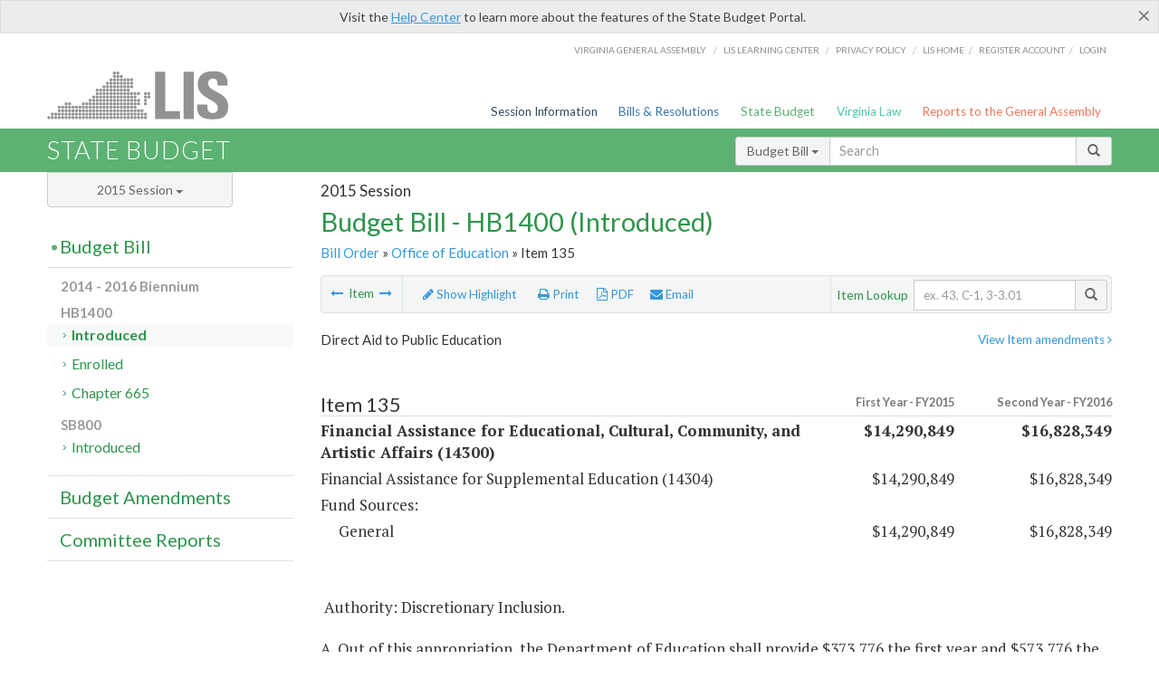

--- FILE ---
content_type: text/html; charset=utf-8
request_url: https://budget.lis.virginia.gov/item/2015/1/HB1400/Introduced/1/135/
body_size: 15171
content:




<!DOCTYPE html>

<html lang='en-US' xmlns="http://www.w3.org/1999/xhtml">
<head id="ctl00_ctl00_Head1">
    <!-- HEADER -->

	<meta http-equiv="X-UA-Compatible" content="IE=edge" /><meta http-equiv="Content-Type" content="text/html; charset=utf-8" /><meta name="viewport" content="width=device-width, initial-scale=1.0, maximum-scale=1.0, user-scalable=no" /><meta name="&quot;MobileOptimized&quot;" content="&quot;width&quot;" /><meta name="&quot;HandheldFriendly&quot;" content="&quot;true&quot;" /><title>
	Item 135 (DOE/ DAPE) Financial Assistance for Educational, Cultural, Community, and Artistic Affairs. HB1400 - Introduced
</title><link href="https://assets.lis.virginia.gov/_assets/font-awesome.min.css" rel="stylesheet" /><link href="https://fonts.googleapis.com/css?family=PT+Sans+Narrow:400,700" rel="stylesheet" type="text/css" /><link href="https://fonts.googleapis.com/css?family=PT+Serif:400,400italic,700,700italic" rel="stylesheet" type="text/css" /><link href="https://fonts.googleapis.com/css?family=Lato:400,700,300,300italic,400italic,700italic" rel="stylesheet" type="text/css" /><link href="https://assets.lis.virginia.gov/_assets/fancybox/jquery.fancybox-1.3.4.css" rel="stylesheet" type="text/css" media="screen" />

    <!--[if lt IE 9]>
		<script src="https://assets.lis.virginia.gov/_assets/html5shiv.js"></script>
	<![endif]-->
    
    
    <link rel="icon" type="image/png" href="/images/favicon-lis16.ico" sizes="16x16" />
    <link rel="icon" type="image/png" href="/images/favicon-lis32.ico" sizes="32x32" />
    <link rel="apple-touch-icon" href="/images/favicon-lis16.png" sizes="16x16" />
    <link rel="apple-touch-icon" href="/images/favicon-lis32.png" sizes="32x32" />
    <link rel="stylesheet" href="/css/custom.css" type="text/css" media="all" />
    <script>
        (function (i, s, o, g, r, a, m) {
            i['GoogleAnalyticsObject'] = r; i[r] = i[r] || function () {
                (i[r].q = i[r].q || []).push(arguments)
            }, i[r].l = 1 * new Date(); a = s.createElement(o),
            m = s.getElementsByTagName(o)[0]; a.async = 1; a.src = g; m.parentNode.insertBefore(a, m)
        })(window, document, 'script', '//www.google-analytics.com/analytics.js', 'ga');

        ga('create', 'UA-27589713-12', 'auto');
        ga('send', 'pageview');
    </script>

    
	

<meta name="collection" content="Budgets" /><meta name="year" content="2015" /><meta name="session" content="Session" /><meta name="billno" content="HB1400" /><meta name="item" content="Introduced" /><meta name="docid" content="0099998865" /><meta name="part" content="Part 1: Operating Expenses" /><meta name="secretariat" content="Office of Education" /><meta name="agency" content="Direct Aid to Public Education" /></head>
      
<body>
    <form method="post" action="./" id="aspnetForm">
<div class="aspNetHidden">
<input type="hidden" name="__VIEWSTATE" id="__VIEWSTATE" value="GpTT6PUDau5ZH9qsZrzvOJxSHq8wysALbmLMijvKEHx1oQphVxP5BUnA7cK+ko+s7Eh/iGupEJjOHR7w+xftTN+RgKDmST4gF8MayWiSALA=" />
</div>


        
    <div id="ctl00_ctl00_alert_helpalert" class="alert alert-success help-alert" role="alert" style="display:none;">
        <button type="button" class="close hide-helpalert" data-dismiss="alert" aria-label="Close"><span aria-hidden="true">×</span></button> 
        Visit the <a rel="nofollow" href="http://help.lis.virginia.gov/budget/">Help Center</a> to learn more about the features of the State Budget Portal.
    </div>

        
    <link rel="icon" type="image/png" href="/images/favicon-lis16.ico" sizes="16x16" />
	<link rel="icon" type="image/png" href="/images/favicon-lis32.ico" sizes="32x32" />
    <link rel="apple-touch-icon" href="/images/favicon-lis16.png" sizes="16x16" />
	<link rel="apple-touch-icon" href="/images/favicon-lis32.png" sizes="32x32" />


	    <div id="st-container" class="st-container">
	        <!-- TOP NAV -->        
		    <header id="menu-2" class="st-menu st-effect-2">		    	

		        <div class="container-fluid">    
		            <div id="logo-container-beta"> 
		                <a href="http://lis.virginia.gov">
		                    <div id="logo-beta">LIS</div>
		                </a> 
		            </div>		   
		            <nav id="sub-menu">
		                <ul>
		                    <li class="nav-gen-as"><a href="http://virginiageneralassembly.gov/">Virginia General Assembly</a> /</li>        
							<li class="nav-gen-as"><a href="https://help.lis.virginia.gov">LIS Learning Center</a> /</li>    
							<li class="nav-gen-as"><a href="https://lis.virginia.gov/privacy">Privacy Policy</a> /</li>    
		                    <li><a href="https://lis.virginia.gov">LIS home</a>/</li>
							<li><a href="https://lis.virginia.gov/register-account">Register Account</a>/</li>
							<li><a href="https://lis.virginia.gov/login">Login</a></li>
		                </ul>
		            </nav>
		            <nav id="menu">
		                <ul class="top-navigation">
							<li class="nav-session-info"><a href="https://lis.virginia.gov/" id="ctl00_ctl00_linkHeaderLISSessionInfo" class="nav-parent txt-blue">Session Information</a></li>
                            <li class="nav-bills-resolution"><a href="https://lis.virginia.gov/bill-search/" id="ctl00_ctl00_linkHeaderLISBillsResolutions" class="nav-parent txt-dark-blue">Bills & Resolutions</a></li>
                            <li class="nav-state-budget"><a href="https://budget.lis.virginia.gov/" class="nav-parent txt-green">State Budget</a></li>
                            <li class="nav-va-law"><a href="https://law.lis.virginia.gov/" class="nav-parent txt-light-green">Virginia Law</a></li>
                            <li class="nav-reports-gen-as"><a href="https://rga.lis.virginia.gov/" class="nav-parent txt-orange">Reports to the General Assembly</a></li>
		                    
		                </ul>
                    </nav>
		        </div>
            </header>
	    
            <div class="st-pusher">   
            <!-- BETA TAG -->
			            
	            <div class="st-content">
	                <div class="st-content-inner">
	                    <!-- MOBILE MENU -->          
				        <div id="mobile-menu" class="container-fluid">    
				            <div class="row">
				                <div class="logo">
				                    <a href="http://lis.virginia.gov">
				                        
											<img src="/Portal/_images/lis_logo.png" width="150" />
										
				                    </a> 
                                </div>
				                <div id="st-trigger-effects" class="col-xs-6 col-xs-offset-6">
				                    <span data-effect="st-effect-2">
				                        Menu <em class="fa fa-bars"></em>
				                    </span>
				                </div>
				            </div>
				        </div><!--/end| mobile menu -->          
	          
	                    <div class="title-bar">
	                        <div class="container-fluid">
	                            <div class="row">
	                                <div class="col-md-6">
	                                    <h2>
	                  	                    
    <!--googleoff: all-->
	<a href="/default/2015/1/" id="ctl00_ctl00_CategorySiteName_hrefStateBudgetHomepage">State Budget</a>
	

	              	                    </h2>
	                                </div>

	                                <!-- GLOBAL SEARCH -->                
	                                <div class="col-md-6 right search-box">          
					                    <div class="input-group">
					                        <div class="input-group-btn">
					                            <button type="button" class="btn btn-sm btn-default dropdown-toggle" data-toggle="dropdown">All <span class="caret"></span></button>
					                            <ul class="dropdown-menu" role="menu">
	                  	                    
    <!--googleoff: all-->
	<li><a>Budget Bill</a></li>
	<li><a>Budget Amendments</a></li>
	<li><a>Committee Reports</a></li>

					                            </ul>
					                        </div>
					                        <!-- /btn-group -->
					                        <input type="text" class="form-control input-sm" placeholder="Search" />
					                            <span class="input-group-btn">
					                                <button class="btn btn-sm btn-default" type="button"><span class="glyphicon glyphicon-search"></span> </button>
					                            </span> 
					                    </div>
					                    <!-- /input-group --> 
					                </div><!--/end| global search -->
	                            </div>
	                        </div>
	                    </div>

                        <!-- MAIN CONTENT -->    
                        
	<!--googleoff: all-->
    <div class="container-fluid">
		<div class="row">
			
	<div class="col-md-9 col-md-push-3">
		<h5 id="ctl00_ctl00_MainContent_MainContent_hSession" class="hdr-sub">2015 Session</h5>
		<h3 id="ctl00_ctl00_MainContent_MainContent_hTitle" class="pg-title bill-introduced-hb30">Budget Bill - HB1400 (Introduced)</h3>
		<h6 id="ctl00_ctl00_MainContent_MainContent_breadCrumbs" class="breadcrumbs"><a href='/bill/2015/1/HB1400/Introduced/'>Bill Order</a>  &raquo; <a href='/secretariat/2015/1/HB1400/Introduced/1/office-of-education/'>Office of Education</a> &raquo; Item 135</h6>
		<section id="ctl00_ctl00_MainContent_MainContent_contentHeaderMenu" class="content-header-menu">
			<nav id="toggle-utility-header" class="content-header-menu-middle full-utility">
				<div class="toggle-utility-header">
					<span>Options <em class="fa fa-plus"></em></span>
				</div>
			</nav>
            <nav id="ctl00_ctl00_MainContent_MainContent_menuLeft" class="content-header-menu-left"><ul><li><a rel='prev' title='Administrative and Support Services' href='/item/2015/1/HB1400/Introduced/1/134/'><em class='fa fa-long-arrow-left'></em></a> Item <a rel='next' title='State Education Assistance Programs' href='/item/2015/1/HB1400/Introduced/1/136/'><em class='fa fa-long-arrow-right'></em></a></li></ul></nav>
			<nav id="ctl00_ctl00_MainContent_MainContent_menuRight" class="menu-options content-header-menu-middle">
                <ul>
                    <li id="ctl00_ctl00_MainContent_MainContent_highlight" class="highlight-li"><a rel="alternate" class='enable-highlight' title="Highlight changes" /><em class='fa fa-pencil'></em> Highlight</a></li>
                    <li class="print-li"><a rel='alternate' class='image-nav' onclick='window.print()'><em class='fa fa-print'></em> Print</a></li>
                    <li class="pdf-li"><a href="/item/2015/1/HB1400/Introduced/1/135/PDF/" id="ctl00_ctl00_MainContent_MainContent_aPdf" rel="alternate" type="application/pdf" title="Download PDF"><em class='fa fa-file-pdf-o'></em> PDF</a></li>
                    <li class="email-li"><a href='/email-form/' class='email-fancybox fancybox.iframe'><em class='fa fa-envelope'></em> Email</a></li>
                </ul>
			</nav>
			<nav class="content-header-menu-right">
				<div class="input-group secondary-search">
					<div class="input-group-btn">
						<span class="nobutton">Item Lookup</span>&nbsp;&nbsp;
					</div>
					<input type="text" class="form-control input-sm" placeholder="ex. 43, C-1, 3-3.01" />
					<span class="input-group-btn">
					    <button class="btn btn-sm btn-default" type="button"><span class="glyphicon glyphicon-search"></span></button>
					</span> 
				</div>
				<!-- /secondary search -->
			</nav>
		</section>
		<div id="ctl00_ctl00_MainContent_MainContent_divBudgetBillItem" class="table-responsive clearfix"><p class='pull-right more-info'><a rel='nofollow' class='fancybox' href='/item/2015/1/totals/Introduced/HB1400/H/135/2015/2016/'>View Item amendments <em class='fa fa-angle-right'></em></a></p><!--googleon: all--><h5 class='subtitle-above'>Direct Aid to Public Education</h5><h4 class='visible-xs'>Item 135</h4><span id='content' ><table class='table table-condensed item item-table'><colgroup><col span="1" style="width: 65%;" /><col span="1" style="width: 15%;" /><col span="1" style="width: 20%;" /></colgroup><thead><tr class='colhdr'><th><h4>Item 135</h4></th><th class='right bfy1'>First&nbsp;Year&nbsp;-&nbsp;FY2015</th><th class='right bfy2'>Second&nbsp;Year&nbsp;-&nbsp;FY2016</th></tr><tr></tr><tr></tr></thead><tbody><tr class='program'><td>Financial Assistance for Educational, Cultural, Community, and Artistic Affairs (14300)</td><td class='amount'>$14,290,849</td><td class='amount'>$16,828,349</td></tr><tr class=""><td>Financial Assistance for Supplemental Education (14304)</td><td class='amount'><span class='visible-xs'>FY2015</span> $14,290,849</td><td class='amount'><span class='visible-xs'>FY2016</span> $16,828,349</td></tr><tr class=''><td>Fund Sources:</td><td>&nbsp;</td><td>&nbsp;</td></tr><tr class=''><td class='indent'>General</td><td class='amount'><span class='visible-xs'>FY2015</span> $14,290,849</td><td class='amount'><span class='visible-xs'>FY2016</span> $16,828,349</td></tr></tbody></table><hr class='divide' /><span class='item-languagearea'><p class="section-text">&nbsp;Authority: Discretionary Inclusion.</p><br /><p class="section-text">A. Out of this appropriation, the Department of Education shall provide $373,776 the first year and $573,776 the second year from the general fund for the Jobs for Virginia Graduates initiative.</p><br /><p class="section-text">B. Out of this appropriation, the Department of Education shall provide $124,011 the first year and $124,011 the second year from the general fund for the Southwest Virginia Public Education Consortium at the University of Virginia's College at Wise. &nbsp;An additional $71,849 the first year and $71,849 the second year from the general fund is provided to the Consortium to continue the Van Gogh Outreach program with Lee and Wise County Public Schools and expand the program to the twelve school divisions in Southwest Virginia.</p><br /><p class="section-text">C. This appropriation includes $58,905 the first year and $58,905 the second year from the general fund for the Southside Virginia Regional Technology Consortium to expand the research and development phase of a technology linkage.</p><br /><p class="section-text">D. An additional state payment of $145,896 the first year and $145,896 the second year from the general fund is provided as a Small School Division Assistance grant for the City of Norton. &nbsp;To receive these funds, the local school board shall certify to the Superintendent of Public Instruction that its division has entered into one or more educational, administrative or support service cost-sharing arrangements with another local school division.</p><br /><p class="section-text">E. Out of this appropriation, $298,021 the first year and $298,021 the second year from the general fund shall be allocated for the Career and Technical Education Resource Center to provide vocational curriculum and resource instructional materials free of charge to all school divisions.</p><br /><p class="section-text">F. It is the intent of the General Assembly that the Department of Education provide bonuses from state funds to classroom teachers in Virginia's public schools who hold certification from the National Board of Professional Teaching Standards. &nbsp;Such bonuses shall be $5,000 the first year of the certificate and $2,500 annually thereafter for the life of the certificate. &nbsp;This appropriation includes an amount estimated at $5,885,000 the first year and $5,885,000 the second year from the general fund for the purpose of paying these bonuses. &nbsp;By October 15 of each year, school divisions shall notify the Department of Education of the number of classroom teachers under contract for that school year that hold such certification.</p><br /><p class="section-text">G. This appropriation includes $708,000 the first year and $708,000 the second year from the general fund for the Virginia Teaching Scholarship Loan Program. &nbsp;These scholarships shall be for undergraduate students at or beyond the sophomore year in college with a cumulative grade point average of at least 2.7, who were in the top 10 percent of their high school class or alternative measure of achievement as selected by the institution, who are nominated by their college and students at the graduate level, and who meet the criteria and qualifications, pursuant to § <a href='http://law.lis.virginia.gov/vacode/22.1-290.01/'>22.1-290.01</a>, Code of Virginia.&nbsp; Awards shall be made to students who are enrolled full-time or part-time in approved undergraduate or graduate teacher education programs for (i) critical teacher shortage disciplines, such as special education, chemistry, physics, earth and space science, foreign languages, or technology education or (ii) as students meeting the qualifications in § <a href='http://law.lis.virginia.gov/vacode/22.1-290.01/'>22.1-290.01</a>, Code of Virginia, who have been identified by a local school board to teach in any discipline or at any grade level in which the school board has determined that a shortage of teachers exists; however, such persons shall meet the qualifications for awards granted pursuant to this item; or (iii) those students seeking degrees in Career and Technical education. Minority students may be enrolled in any content area for teacher preparation and male students may be enrolled in any approved elementary or middle school teacher preparation program; therefore, this provision shall satisfy the requirements for the Diversity in Teaching Initiative and Fund, pursuant to Chapters 570, 597, 623, 645, and 719 of the Acts of Assembly of 2000.&nbsp; Scholarship recipients may fulfill the teaching obligation by accepting a teaching position (i) in one of the critical teacher shortage disciplines; or (ii) regardless of teaching discipline, in a school with a high concentration of students eligible for free or reduced price lunch; or (iii) in any discipline or at grade levels with a shortage of teachers; or (iv) in a rural or urban region of the state with a teacher shortage.&nbsp; For the purposes of this item, &quot;critical teacher shortage area and discipline&quot; means subject areas and grade levels identified by the Board of Education in which the demand for classroom teachers exceeds the supply of teachers, as defined in the Board of Education's Regulations Governing the Determination of Critical Teacher Shortage Areas.&nbsp; Scholarship amounts are based on $10,000 per year for full-time students, and shall be prorated for part-time students based on the number of credit hours.&nbsp; The Department of Education shall report annually on the critical shortage teaching areas in Virginia.</p><br /><p class="section-text">2. The Department of Education shall make payments on behalf of the scholarship recipients directly to the Virginia institution of higher education where the scholarship recipient is enrolled full-time or part-time in an approved undergraduate or graduate teacher education program.</p><br /><p class="section-text">3. The Department of Education is authorized to recover total funds awarded as scholarships, or the appropriate portion thereof, in the event that scholarship recipients fail to honor the stipulated teaching obligation. &nbsp;Any funds collected by the Department on behalf of this program shall revert to the general fund on June 30 each year. Such reversion shall be the net of any administrative or legal fees associated with the collection of these funds.</p><br /><p class="section-text">H. Out of the amounts for this Item, shall be provided $31,003 the first year and $31,003 the second year from the general fund for the Virginia Career Education Foundation.</p><br /><p class="section-text">I. Out of this appropriation, $212,500 the first year and $400,000 the second year from the general fund shall be distributed to the Great Aspirations Scholarship Program (GRASP) to provide students and families in need access to financial aid, scholarships, and counseling to maximize educational opportunities for students.</p><br /><p class="section-text">J. Out of this appropriation, the Department of Education shall provide $794,400 the first year and $794,400 the second year from the general fund to Communities in Schools.</p><br /><p class="section-text">K. This appropriation includes $100,000 the first year and $100,000 the second year from the general fund for the Superintendent of Public Education to award supplemental grants to charter schools.</p><br /><p class="section-text">L. This appropriation includes $543,176 the first year and $543,176 the second year from the general fund to support the Youth Development Academy for rising 9th and 10th grade students.</p><br /><p class="section-text">M. Out of this appropriation, $808,000 the first year and $808,000 the second year from the general fund is provided to attract, recruit, and retain high-quality diverse individuals to teach science, technology, engineering, or mathematics (STEM) subjects in Virginia's middle and high schools. &nbsp;A teacher with up to three years of teaching experience employed full-time in a Virginia school division who has been issued a five-year Virginia teaching license with an endorsement in Middle Education 6-8: Mathematic, Mathematics-Algebra-I, mathematics, Middle Education 6-8: Science, Biology, Chemistry, Earth and Space Science, physics, or technology education and assigned to a teaching position in a corresponding STEM subject area is eligible to receive a $5,000 initial incentive award after the completion of the first, second, or third year of teaching with a satisfactory performance evaluation and a signed contract in the same school division for the following school year. &nbsp;A teacher, holding one or more of the aforementioned endorsements and assigned to a teaching position in a corresponding STEM subject area and regardless of teaching experience, who is reassigned from a fully accredited school in a Virginia school division to a hard-to-staff school or a school that is not fully accredited and receives a satisfactory performance evaluation and a signed contract in the same school division for the following year is also eligible to receive an initial incentive award of $5,000.&nbsp; An additional $1,000 incentive award may be granted for each year the eligible teacher receives a satisfactory evaluation and teaches a qualifying STEM subject in which the teacher has an endorsement for up to three years in a Virginia school division following the year in which the teacher receives the initial incentive award. The maximum incentive award for each eligible teacher is $8,000. &nbsp;Funding will be awarded on a first-come, first-served basis with preference to teachers assigned to teach in hard-to-staff schools or low-performing schools not fully accredited.</p><br /><p class="section-text">N. Out of this appropriation, the Department of Education shall provide $700,000 the first year and $700,000 the second year from the general fund for Project Discovery. &nbsp;These funds are towards the cost of the program in Abingdon, Accomack/Northampton, Alexandria, Amherst, Appomattox, Arlington, Bedford, Bland, Campbell, Charlottesville, Cumberland, Danville/Pittsylvania, Fairfax, Franklin/Patrick, Goochland/Powhatan, Lynchburg, Newport News, Norfolk, Richmond City, Roanoke City, Smyth, Surry/Sussex, Tazewell, Williamsburg/James City, and Wythe and the salary of a fiscal officer for Project Discovery. &nbsp;The Department of Education shall administer the Project Discovery funding distributions to each community action agency. &nbsp;Distributions to each community action agency shall be based on performance measures established by the Board of Directors of Project Discovery.&nbsp; The contract with Project Discovery should specify the allocations to each local program and require the submission of a financial and budget report and program evaluation performance measures.</p><br /><p class="section-text">O. Out of this appropriation, the Department of Education shall provide $225,000 the first year and $250,000 the second year from the general fund for the Virginia Student Training and Refurbishment Program.</p><br /><p class="section-text">P. Out of this appropriation, $400,000 the first year and $400,000 the second year from the general fund is provided to establish a comprehensive pilot initiative to recruit students to major in the fields of mathematics and science to help alleviate the shortage of qualified teachers in these fields.</p><br /><p class="section-text">Q. Out of this appropriation, $598,000 the first year and $598,000 the second year from the general fund is provided to expand the number of schools implementing a system of positive behavioral interventions and supports with the goal of improving school climate and reducing disruptive behavior in the classroom.&nbsp; Such a system may be implemented as part of a tiered system of supports that utilizes evidence-based, system-wide practices to provide a response to academic and behavioral needs.&nbsp; Any school division which desires to apply for this competitive grant must submit a proposal to the Department of Education by June 1 preceding the school-year in which the program is to be implemented.&nbsp; The proposal must define student outcome objectives including, but not limited to, reductions in disciplinary referrals and out-of-school suspension rates. In making the competitive grant awards, the Department of Education shall give priority to school divisions proposing to serve schools identified by the Department as having high suspension rates.&nbsp; No funds awarded to a school division under this grant may be used to supplant funding for schools already implementing the program.</p><br /><p class="section-text">R. 1. Out of this appropriation, $1,000,000 the first year and $2,400,000 the second year from the general fund is provided for start-up grants of up to $300,000 per school per year, depending on the extended school year model adopted.&nbsp; First priority shall be given to the school divisions awarded planning grants in FY 2014 and the College Readiness Center pilot.&nbsp; Next priority shall be given to schools based on need, relative to the most current state accreditation ratings or similar federal designations.</p><br /><p class="section-text">2. In the case of any school division with schools that are in Denied Accreditation status that apply for funds, the school division shall also consult with the Superintendent of Public Instruction or designee on all recommendations regarding instructional programs or instructional personnel prior to submission to the local board for approval.</p><br /><p class="section-text">3. Out of this appropriation, $613,312 each year from the general fund is provided for planning grants of no more than $50,000 each for local school divisions pursuing the creation of new year-round school programs for divisions or individual schools in support of the findings from the 2012 JLARC review.&nbsp; School divisions must submit applications to the Department of Education by August 1 of each year.&nbsp; Priority shall be given to schools based on need, based on state accreditation ratings or similar federal designations.&nbsp; Applications shall include evidence of commitment to pursue implementation in the upcoming school year.&nbsp; If balances exist, existing extended school year programs may be eligible to apply for remaining funds.</p><br /><p class="section-text"><em>4. Any funds remaining in this paragraph following grant awards may be disbursed by the Department of Education as grants to school divisions to support innovative approaches to instructional delivery or school governance models. </em></p><br /><p class="section-text">S. Out of this appropriation, $500,000 the first year and $500,000 the second year from the general fund is provided through grants to school divisions for the cost of fees associated with hiring teachers through Teach for America.&nbsp; School divisions may apply for these funds through application submission to the Department of Education.</p><br /><p class="section-text">T. This appropriation includes $100,000 the first year from the general fund to support the next phase of work toward the goal of establishing the Virginia Science, Technology, Engineering, and Applied Mathematics (STEAM) Academy.</p><br /><p class="section-text">U. Out of this appropriation, $325,000 the second year from the general fund is provided for the Accomack, Fairfax, Loudoun, Petersburg, and Wythe Public Schools to support implementation of a STEM model program for kindergarten and preschool students.&nbsp; Each developed model will focus on enhancing children's learning experiences through the arts.</p><br /><p class="section-text">V. Out of this appropriation, $500,000 the second year from the general fund is provided for the Achievable Dream partnership with Newport News School Division.&nbsp; This funding is in lieu of a like amount from the Neighborhood Assistance Program Tax Credits for An Achievable Dream Middle and High School, Inc.</p><br /></span></span><!--googleoff: all--><p>&nbsp;<br /><br /></p></div>
        <nav id="ctl00_ctl00_MainContent_MainContent_navBottom" class="content-footer-menu"><ul><li><a rel='prev' title='Administrative and Support Services' href='/item/2015/1/HB1400/Introduced/1/134/'><em class='fa fa-long-arrow-left'></em></a> Item <a rel='next' title='State Education Assistance Programs' href='/item/2015/1/HB1400/Introduced/1/136/'><em class='fa fa-long-arrow-right'></em></a></li></ul></nav>
	</div>

			<!-- SIDEBAR -->
			<div id="sidebar" class="col-md-3 col-md-pull-9 sidebar">
				<div class="form-group">
					<div id="sessions">
						<label>Session</label>
						<div class="btn-group">
							<button id="ctl00_ctl00_MainContent_btnYearSession" type="button" class="btn btn-default btn-sm dropdown-toggle btnYearSession" data-toggle="dropdown">2015 Session <span class='caret'></span></button>
							<ul id="ctl00_ctl00_MainContent_ddYearSession" class="dropdown-menu" role="menu"><li class='ddYearSession'><a value='2026|1' href='/item/2026/1/'>2026 Session</a><li class='ddYearSession'><a value='2025|1' href='/item/2025/1/'>2025 Session</a><li class='ddYearSession'><a value='2024|2' href='/item/2024/2/'>2024 Special Session I</a><li class='ddYearSession'><a value='2024|1' href='/item/2024/1/'>2024 Session</a><li class='ddYearSession'><a value='2023|2' href='/item/2023/2/'>2023 Special Session I</a><li class='ddYearSession'><a value='2023|1' href='/item/2023/1/'>2023 Session</a><li class='ddYearSession'><a value='2022|2' href='/item/2022/2/'>2022 Special Session I</a><li class='ddYearSession'><a value='2022|1' href='/item/2022/1/'>2022 Session</a><li class='ddYearSession'><a value='2021|3' href='/item/2021/3/'>2021 Special Session II</a><li class='ddYearSession'><a value='2021|2' href='/item/2021/2/'>2021 Special Session I</a><li class='ddYearSession'><a value='2021|1' href='/item/2021/1/'>2021 Session</a><li class='ddYearSession'><a value='2020|2' href='/item/2020/2/'>2020 Special Session I</a><li class='ddYearSession'><a value='2020|1' href='/item/2020/1/'>2020 Session</a><li class='ddYearSession'><a value='2019|1' href='/item/2019/1/'>2019 Session</a><li class='ddYearSession'><a value='2018|2' href='/item/2018/2/'>2018 Special Session I</a><li class='ddYearSession'><a value='2018|1' href='/item/2018/1/'>2018 Session</a><li class='ddYearSession'><a value='2017|1' href='/item/2017/1/'>2017 Session</a><li class='ddYearSession'><a value='2016|1' href='/item/2016/1/'>2016 Session</a><li class='ddYearSession active'><a value='2015|1' href='/item/2015/1/'>2015 Session</a><li class='ddYearSession'><a value='2014|2' href='/item/2014/2/'>2014 Special Session I</a><li class='ddYearSession'><a value='2014|1' href='/item/2014/1/'>2014 Session</a><li class='ddYearSession'><a value='2013|1' href='/item/2013/1/'>2013 Session</a><li class='ddYearSession'><a value='2012|2' href='/item/2012/2/'>2012 Special Session I</a><li class='ddYearSession'><a value='2012|1' href='/item/2012/1/'>2012 Session</a><li class='ddYearSession'><a value='2011|1' href='/item/2011/1/'>2011 Session</a><li class='ddYearSession'><a value='2010|1' href='/item/2010/1/'>2010 Session</a><li class='ddYearSession'><a value='2009|1' href='/item/2009/1/'>2009 Session</a><li class='ddYearSession'><a value='2008|1' href='/item/2008/1/'>2008 Session</a><li class='ddYearSession'><a value='2007|1' href='/item/2007/1/'>2007 Session</a><li class='ddYearSession'><a value='2006|2' href='/item/2006/2/'>2006 Special Session I</a><li class='ddYearSession'><a value='2006|1' href='/item/2006/1/'>2006 Session</a><li class='ddYearSession'><a value='2005|1' href='/item/2005/1/'>2005 Session</a><li class='ddYearSession'><a value='2004|2' href='/item/2004/2/'>2004 Special Session I</a><li class='ddYearSession'><a value='2004|1' href='/item/2004/1/'>2004 Session</a><li class='ddYearSession'><a value='2003|1' href='/item/2003/1/'>2003 Session</a><li class='ddYearSession'><a value='2002|1' href='/item/2002/1/'>2002 Session</a><li class='ddYearSession'><a value='2001|2' href='/item/2001/2/'>2001 Special Session I</a><li class='ddYearSession'><a value='2001|1' href='/item/2001/1/'>2001 Session</a><li class='ddYearSession'><a value='2000|1' href='/item/2000/1/'>2000 Session</a><li class='ddYearSession'><a value='1999|1' href='/item/1999/1/'>1999 Session</a><li class='ddYearSession'><a value='1998|2' href='/item/1998/2/'>1998 Special Session I</a><li class='ddYearSession'><a value='1998|1' href='/item/1998/1/'>1998 Session</a><li class='ddYearSession'><a value='1997|1' href='/item/1997/1/'>1997 Session</a><li class='ddYearSession'><a value='1996|1' href='/item/1996/1/'>1996 Session</a></ul>
						</div>
					</div>
				</div>
				<!-- SIDEBAR-LINKS -->  
				<div id="sidebar-links">    
                    <ul id="ctl00_ctl00_MainContent_sidebar1_hdrBillSidebar" class="nest-menu"><li id='budgetbillsidebar'  class='selected'><h4><a class='selected' href='/bill/2015/1/'>Budget Bill</a></h4><ul class='two-layer ulBudgetBill' id='ulBudgetBill'><h6>2014 - 2016 Biennium</h6><li class='toc-header'>HB1400<ul><li class='current'><ul class='expanded'><li><a href='/bill/2015/1/HB1400/Introduced/' class='node active'>Introduced</a></li><li><a href='/bill/2015/1/HB1400/Enrolled/' class='node '>Enrolled</a></li><li><a href='/bill/2015/1/HB1400/Chapter/' class='node '>Chapter 665</a></li></ul></li></ul></li><li class='toc-header'>SB800<ul><li class='current'><ul class='expanded'><li><a href='/bill/2015/1/SB800/Introduced/' class='node '>Introduced</a></li></ul></li></ul></li></ul></li></ul>

<ul id="ctl00_ctl00_MainContent_sidebar1_hdrAmendmentsSidebar" class="nest-menu"><li id='budgetamendmentssidebar' ><h4><a  href='/amendments/2015/1/'>Budget Amendments</a></h4><ul class='two-layer ulBudgetAmendments' id='ulBudgetAmendments'><h6>2014 - 2016 Biennium</h6><li class='toc-header'>HB1400<ul><li class='current'><ul class='expanded'><li><a href='/amendments/2015/1/HB1400/Introduced/MR/' class='node '>Member Request</a></li><li><a href='/amendments/2015/1/HB1400/Introduced/CA/' class='node '>Committee Approved</a></li><li><a href='/amendments/2015/1/HB1400/Introduced/FR/' class='node '>Floor Request</a></li><li><a href='/amendments/2015/1/HB1400/Introduced/FA/' class='node '>Floor Approved</a></li><li><a href='/amendments/2015/1/HB1400/Introduced/CR/' class='node '>Conference Report</a></li></ul></li></ul></li><li class='toc-header'>SB800<ul><li class='current'><ul class='expanded'><li><a href='/amendments/2015/1/SB800/Introduced/MR/' class='node '>Member Request</a></li><li><a href='/amendments/2015/1/SB800/Introduced/CA/' class='node '>Committee Approved</a></li><li><a href='/amendments/2015/1/SB800/Introduced/FA/' class='node '>Floor Approved</a></li></ul></li></ul></li></ul></li></ul>
  
<ul id="ctl00_ctl00_MainContent_sidebar1_hdrCmteReportsSidebar" class="nest-menu one-layer"><li id='committeereportssidebar' ><h4><a  href='/sessionreports/2015/1/'>Committee Reports</a></h4></li></ul>
				</div>
			</div>
			<!--/end|sidebar -->

              <!-- John's "Scroll Top" for jQuery DataTables -->
              <a href="#" class="scroll_top" style="display: none;"><i class="fa fa-arrow-up"></i></a>

		</div>
		<!--/main content .row -->
	</div>
	<!--/main content -->


                        <!-- FOOTER -->          
                        <div class="footer">
                            <div class="container-fluid">
                                <div class="row">
                                    
	
		<div class="col-md-3 text-left footer-div">
			<h4>The Budget Process</h4>
			<ul>
				<li><a href="http://hac.virginia.gov/legislative.htm" target="_blank" rel="noopener">Legislative budget process (HAC)</a>&nbsp;<em class="fa fa-external-link"></em></li>
				<li><a href="http://hac.virginia.gov/executive.htm" target="_blank" rel="noopener">Executive budget process (HAC)</a>&nbsp;<em class="fa fa-external-link"></em></li>
				<li><a href="http://datapoint.apa.virginia.gov/" target="_blank" rel="noopener">Commonwealth Data Point (APA)</a>&nbsp;<em class="fa fa-external-link"></em></li>
				<li><a href="http://www.dpb.virginia.gov/budget/faq.cfm" target="_blank" rel="noopener">Frequently asked questions (DPB)</a>&nbsp;<em class="fa fa-external-link"></em></li>
			</ul>
		</div>
		<div class="col-md-3 text-left footer-div">
			<h4>Amendment Resources</h4>
			<ul>
				<li><a href="/images/pdf/Budget Amendment Process.pdf" target="_blank" rel="noopener">Budget amendment process</a>&nbsp;<em class="fa fa-file-pdf-o"></em></li>
				<li><a href="http://hac.virginia.gov/faq.htm" target="_blank" rel="noopener">Frequently asked questions (HAC)</a>&nbsp;<em class="fa fa-external-link"></em></li>
			</ul>
		</div>
		<div class="col-md-3 text-left footer-div">
			<h4>Committee Resources</h4>
			<ul>
				<li>Committee Website <a href="http://hac.virginia.gov" class="text-right" target="_blank" rel="noopener">HAC</a> | <a href="http://sfac.virginia.gov" target="_blank" rel="noopener" class="text-right">SFAC</a>&nbsp;<em class="fa fa-external-link"></em></li>
				<li>Legislation in Committee 
                    <a href="http://legacylis.virginia.gov/cgi-bin/legp604.exe?151+com+H2" id="ctl00_ctl00_CategorySiteFooterLinks_CategorySiteFooterLinks_hrefLegInCmteHAC" class="text-right" target="_blank" rel="noopener">HAC</a> | 
                    <a href="http://legacylis.virginia.gov/cgi-bin/legp604.exe?151+com+S5" id="ctl00_ctl00_CategorySiteFooterLinks_CategorySiteFooterLinks_hrefLegInCmteSFC" target="_blank" rel="noopener" class="text-right">SFAC</a>&nbsp;<em class="fa fa-external-link"></em></li>
			</ul>
		</div>
        <div class="col-md-3 text-left footer-div">
	        <h4>Budget Resources</h4>
	        <ul>
	            <li>For Developers - <a class="more" rel="nofollow" href="http://budget.lis.virginia.gov/developers">Web Service API</a></li>
	            <li id="ctl00_ctl00_CategorySiteFooterLinks_CategorySiteFooterLinks_liBudgetHelpCenter"><a rel="nofollow" href="http://help.lis.virginia.gov/budget/index.asp">Budget Help Center</a></li>
	        </ul>
        </div>
	

                                    
										<img id="ga-seal" src="https://budget.lis.virginia.gov/assets/_images/ga_seal_lis.png" alt="virginia general assembly seal" width="140" height="103" />
									
                                </div>    
                            </div>      
                        </div>

                        <!-- Global Footer -->
			            <footer id="lis-footer">
			                <nav class="footer-links">
			                    <div class="container-fluid">
			                        <div class="row">
			                            <div class="col-xs-12 text-center">
			              	                <ul>
			                                    <li><a href="http://lis.virginia.gov">LIS Home</a></li>
			                                    <li><a href="http://lis.virginia.gov/register-account">Lobbyist-in-a-Box</a></li>			                  
			                                </ul>
											
												<p>&copy; Copyright Commonwealth of Virginia, 2026. All rights reserved. Site developed by the <a href="http://dlas.virginia.gov">Division of Legislative Automated Systems (DLAS)</a>.</p>
											
			                            </div>
			                        </div>
			                    </div>
			                </nav>
			            </footer><!--/end|footer -->
	       
	                </div><!--/st-content-inner -->
	            </div><!--/st-content -->
	            
	        </div> <!--/push -->
	        
	    </div> <!--/wrapper -->
	
<div class="aspNetHidden">

	<input type="hidden" name="__VIEWSTATEGENERATOR" id="__VIEWSTATEGENERATOR" value="6AB857A9" />
</div>

<script type="text/javascript">
//<![CDATA[
var siteurl = '//budget.lis.virginia.gov';var inurlstring = 'item/2015/1/HB1400/Introduced'; var topinurlstring = 'item/2015/1'; var innersearchstring = '';//]]>
</script>
</form>

    
	
	<div class="table-modal modal" id="128" tabindex="-1" role="dialog" aria-labelledby="myModalLabel" aria-hidden="true">
		<div class="modal-dialog">
			<div class="modal-content">
				<div class="modal-header">
					<button type="button" class="close" data-dismiss="modal"><span aria-hidden="true">&times;</span><span class="sr-only">Close</span></button>
					<h4 class="modal-title" id="modaltitle"></h4>
				</div>
				<div class="modal-body"></div>
				<div class="modal-footer">
					<button type="button" class="btn btn-default" data-dismiss="modal">Close</button>
				</div>
			</div>
			<!-- /.modal-content -->
		</div>
		<!-- /.modal-dialog -->
	</div>
	<!-- /.modal -->



    <script src="https://assets.lis.virginia.gov/_assets/jquery.1.7.2.min.js" type="text/javascript"></script>
    <script src="http://assets.lis.virginia.gov/_assets/jquery-ui.1.8.18.min.js" type="text/javascript"></script>
    <script src="https://assets.lis.virginia.gov/_assets/bootstrap-datepicker.js" type="text/javascript" charset="utf-8"></script>
    <script src="https://assets.lis.virginia.gov/_assets/bootstrap.min.js" type="text/javascript" charset="utf-8"></script>
    <script src="https://assets.lis.virginia.gov/_assets/modernizr.custom.65059.js" type="text/javascript"></script>
    <script src="https://assets.lis.virginia.gov/_assets/fancybox/jquery.fancybox-1.3.4.js" type="text/javascript"></script>
    <script src="https://assets.lis.virginia.gov/_assets/fancybox/jquery.mousewheel-3.0.4.pack.js" type="text/javascript"></script>
    <script src="https://assets.lis.virginia.gov/_assets/classie.js" type="text/javascript"></script>
    <script src="https://assets.lis.virginia.gov/_assets/global.js" type="text/javascript"></script>
    <script src="https://assets.lis.virginia.gov/_assets/isFontFaceSupported.js" type="text/javascript"></script>

    
    <script src="/js/custom.js" type="text/javascript"></script>
    <script src="/js/topnavbar-search.js" type="text/javascript"></script>
    <script src="/js/sidebar-config.js" type="text/javascript"></script>
    <script src="/js/sidebar.js" type="text/javascript"></script>
    <script src="/js/budgetbill.js" type="text/javascript"></script>
	   
    <script src="/js/budgets.js" type="text/javascript"></script>
    <script src="/js/sidebar.js" type="text/javascript"></script>
    <script src="/js/innerbar-search.js" type="text/javascript"></script>
    <script type="text/javascript">
        $(document).ready(function () {
            $("#budgetbillsidebar").addClass("current expanded");
            SetTopSearchType('Budget Bill');
        });
    </script>

    <script type="text/javascript">
        $(document).ready(function () {
            if(false) { RemoveSearchType('Budget Amendments'); }
            if(false) { RemoveSearchType('Committee Reports'); }
        });
    </script>


    <script src="https://assets.lis.virginia.gov/_assets/sidebar.js" type="text/javascript"></script>    

    <script src="https://assets.lis.virginia.gov/_assets/css3-mediaqueries.js" type="text/javascript"></script>

    <script>
        $(document).ready(function () {
            /* This is basic - uses default settings */

            $("a.single_image").fancybox({
                'width': 650,
                'height': 675,
                'scrolling': 'no'
            });

            if (isFontFaceSupported() == false) {
                $('.fa').iconfontFallback();
            }

        });

        /*if (navigator.userAgent.match(/IEMobile\/10\.0/)) {
            var msViewportStyle = document.createElement('style')
            msViewportStyle.appendChild(
              document.createTextNode(
                '@-ms-viewport{width:auto!important}'
              )
            )
            document.querySelector('head').appendChild(msViewportStyle)
        }*/

        var nua = navigator.userAgent;
        var isAndroid = (nua.indexOf('Mozilla/5.0') > -1 && nua.indexOf('Android ') > -1 && nua.indexOf('AppleWebKit') > -1 && nua.indexOf('Chrome') === -1);
        if (isAndroid) {
            $('select.form-control').removeClass('form-control').css('width', '100%');
        }
    </script>
</body>
</html>
